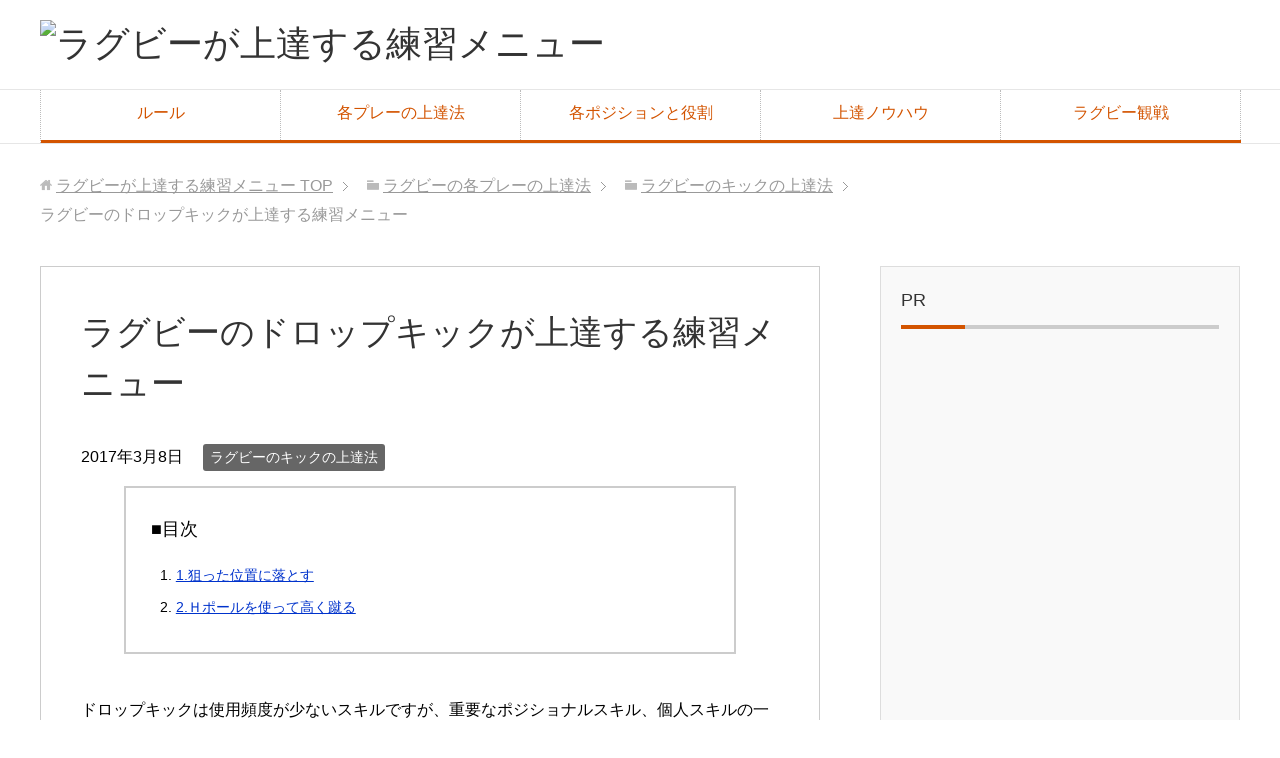

--- FILE ---
content_type: text/html; charset=UTF-8
request_url: https://rugby-practice.click/play/kick/drop-kick-2/
body_size: 7215
content:
<!DOCTYPE html>
<html lang="ja"
      class="col2">
<head prefix="og: http://ogp.me/ns# fb: http://ogp.me/ns/fb#">

    <title>ラグビーのドロップキックが上達する練習メニュー | ラグビーが上達する練習メニュー</title>
    <meta charset="UTF-8">
    <meta http-equiv="X-UA-Compatible" content="IE=edge">
	        <meta name="viewport" content="width=device-width, initial-scale=1.0">
			            <meta name="keywords" content="ラグビー　練習メニュー,ラグビーのキックの上達法">
				            <meta name="description" content="ドロップキックは使用頻度が少ないスキルですが、重要なポジショナルスキル、個人スキルの一つだと私は思います。その理由はまずゲームの開始がドロップキックから始まるからです。 今回紹介する練習メニューは①狙った位置に落とす、② …">
		<link rel="canonical" href="http://rugby-practice.click/play/kick/drop-kick-2/" />
<meta name='robots' content='max-image-preview:large' />
<link rel='dns-prefetch' href='//s.w.org' />
<link rel="alternate" type="application/rss+xml" title="ラグビーが上達する練習メニュー &raquo; フィード" href="https://rugby-practice.click/feed/" />
<link rel="alternate" type="application/rss+xml" title="ラグビーが上達する練習メニュー &raquo; コメントフィード" href="https://rugby-practice.click/comments/feed/" />
<link rel="alternate" type="application/rss+xml" title="ラグビーが上達する練習メニュー &raquo; ラグビーのドロップキックが上達する練習メニュー のコメントのフィード" href="https://rugby-practice.click/play/kick/drop-kick-2/feed/" />
		<script type="text/javascript">
			window._wpemojiSettings = {"baseUrl":"https:\/\/s.w.org\/images\/core\/emoji\/13.1.0\/72x72\/","ext":".png","svgUrl":"https:\/\/s.w.org\/images\/core\/emoji\/13.1.0\/svg\/","svgExt":".svg","source":{"concatemoji":"https:\/\/rugby-practice.click\/wp-includes\/js\/wp-emoji-release.min.js?ver=5.8.12"}};
			!function(e,a,t){var n,r,o,i=a.createElement("canvas"),p=i.getContext&&i.getContext("2d");function s(e,t){var a=String.fromCharCode;p.clearRect(0,0,i.width,i.height),p.fillText(a.apply(this,e),0,0);e=i.toDataURL();return p.clearRect(0,0,i.width,i.height),p.fillText(a.apply(this,t),0,0),e===i.toDataURL()}function c(e){var t=a.createElement("script");t.src=e,t.defer=t.type="text/javascript",a.getElementsByTagName("head")[0].appendChild(t)}for(o=Array("flag","emoji"),t.supports={everything:!0,everythingExceptFlag:!0},r=0;r<o.length;r++)t.supports[o[r]]=function(e){if(!p||!p.fillText)return!1;switch(p.textBaseline="top",p.font="600 32px Arial",e){case"flag":return s([127987,65039,8205,9895,65039],[127987,65039,8203,9895,65039])?!1:!s([55356,56826,55356,56819],[55356,56826,8203,55356,56819])&&!s([55356,57332,56128,56423,56128,56418,56128,56421,56128,56430,56128,56423,56128,56447],[55356,57332,8203,56128,56423,8203,56128,56418,8203,56128,56421,8203,56128,56430,8203,56128,56423,8203,56128,56447]);case"emoji":return!s([10084,65039,8205,55357,56613],[10084,65039,8203,55357,56613])}return!1}(o[r]),t.supports.everything=t.supports.everything&&t.supports[o[r]],"flag"!==o[r]&&(t.supports.everythingExceptFlag=t.supports.everythingExceptFlag&&t.supports[o[r]]);t.supports.everythingExceptFlag=t.supports.everythingExceptFlag&&!t.supports.flag,t.DOMReady=!1,t.readyCallback=function(){t.DOMReady=!0},t.supports.everything||(n=function(){t.readyCallback()},a.addEventListener?(a.addEventListener("DOMContentLoaded",n,!1),e.addEventListener("load",n,!1)):(e.attachEvent("onload",n),a.attachEvent("onreadystatechange",function(){"complete"===a.readyState&&t.readyCallback()})),(n=t.source||{}).concatemoji?c(n.concatemoji):n.wpemoji&&n.twemoji&&(c(n.twemoji),c(n.wpemoji)))}(window,document,window._wpemojiSettings);
		</script>
		<style type="text/css">
img.wp-smiley,
img.emoji {
	display: inline !important;
	border: none !important;
	box-shadow: none !important;
	height: 1em !important;
	width: 1em !important;
	margin: 0 .07em !important;
	vertical-align: -0.1em !important;
	background: none !important;
	padding: 0 !important;
}
</style>
	<link rel='stylesheet' id='wp-block-library-css'  href='https://rugby-practice.click/wp-includes/css/dist/block-library/style.min.css?ver=5.8.12' type='text/css' media='all' />
<link rel='stylesheet' id='keni_base-css'  href='https://rugby-practice.click/wp-content/themes/keni71_wp_corp_orange_202008111448/base.css?ver=5.8.12' type='text/css' media='all' />
<link rel='stylesheet' id='keni_rwd-css'  href='https://rugby-practice.click/wp-content/themes/keni71_wp_corp_orange_202008111448/rwd.css?ver=5.8.12' type='text/css' media='all' />
<script type='text/javascript' src='https://rugby-practice.click/wp-includes/js/jquery/jquery.min.js?ver=3.6.0' id='jquery-core-js'></script>
<script type='text/javascript' src='https://rugby-practice.click/wp-includes/js/jquery/jquery-migrate.min.js?ver=3.3.2' id='jquery-migrate-js'></script>
<link rel="https://api.w.org/" href="https://rugby-practice.click/wp-json/" /><link rel="alternate" type="application/json" href="https://rugby-practice.click/wp-json/wp/v2/posts/338" /><link rel="EditURI" type="application/rsd+xml" title="RSD" href="https://rugby-practice.click/xmlrpc.php?rsd" />
<link rel="wlwmanifest" type="application/wlwmanifest+xml" href="https://rugby-practice.click/wp-includes/wlwmanifest.xml" /> 
<meta name="generator" content="WordPress 5.8.12" />
<link rel='shortlink' href='https://rugby-practice.click/?p=338' />
<link rel="alternate" type="application/json+oembed" href="https://rugby-practice.click/wp-json/oembed/1.0/embed?url=https%3A%2F%2Frugby-practice.click%2Fplay%2Fkick%2Fdrop-kick-2%2F" />
<link rel="alternate" type="text/xml+oembed" href="https://rugby-practice.click/wp-json/oembed/1.0/embed?url=https%3A%2F%2Frugby-practice.click%2Fplay%2Fkick%2Fdrop-kick-2%2F&#038;format=xml" />
        <link rel="shortcut icon" type="image/x-icon" href="https://rugby-practice.click/wp-content/themes/keni71_wp_corp_orange_202008111448/favicon.ico">
        <link rel="apple-touch-icon" href="https://rugby-practice.click/wp-content/themes/keni71_wp_corp_orange_202008111448/images/apple-touch-icon.png">
        <link rel="apple-touch-icon-precomposed"
              href="https://rugby-practice.click/wp-content/themes/keni71_wp_corp_orange_202008111448/images/apple-touch-icon.png">
        <link rel="icon" href="https://rugby-practice.click/wp-content/themes/keni71_wp_corp_orange_202008111448/images/apple-touch-icon.png">
	    <!--[if lt IE 9]>
    <script src="https://rugby-practice.click/wp-content/themes/keni71_wp_corp_orange_202008111448/js/html5.js"></script><![endif]-->
	

</head>
    <body class="post-template-default single single-post postid-338 single-format-standard">
	
    <div class="container">
        <header id="top" class="site-header ">
            <div class="site-header-in">
                <div class="site-header-conts">
					                        <p class="site-title"><a
                                    href="https://rugby-practice.click"><img src="http://rugby-practice.click/wp-content/uploads/2018/04/rugbysitebanner.jpg" alt="ラグビーが上達する練習メニュー" /></a>
                        </p>
					                </div>
            </div>
			                <!--▼グローバルナビ-->
                <nav class="global-nav">
                    <div class="global-nav-in">
                        <div class="global-nav-panel"><span class="btn-global-nav icon-gn-menu">メニュー</span></div>
                        <ul id="menu">
							<li class="menu-item menu-item-type-post_type menu-item-object-page menu-item-689"><a href="https://rugby-practice.click/rule/">ルール</a></li>
<li class="menu-item menu-item-type-taxonomy menu-item-object-category current-post-ancestor menu-item-has-children menu-item-123"><a href="https://rugby-practice.click/category/play/">各プレーの上達法</a>
<ul class="sub-menu">
	<li class="menu-item menu-item-type-post_type menu-item-object-page menu-item-702"><a href="https://rugby-practice.click/handling/">ハンドリング・キャッチ</a></li>
	<li class="menu-item menu-item-type-post_type menu-item-object-page menu-item-720"><a href="https://rugby-practice.click/%e3%83%a9%e3%82%b0%e3%83%93%e3%83%bc%e3%81%ae%e3%82%ad%e3%83%83%e3%82%af/">キック</a></li>
	<li class="menu-item menu-item-type-post_type menu-item-object-page menu-item-727"><a href="https://rugby-practice.click/tackle/">タックル</a></li>
	<li class="menu-item menu-item-type-post_type menu-item-object-page menu-item-739"><a href="https://rugby-practice.click/pass/">パス</a></li>
	<li class="menu-item menu-item-type-post_type menu-item-object-page menu-item-738"><a href="https://rugby-practice.click/step/">ステップ</a></li>
	<li class="menu-item menu-item-type-post_type menu-item-object-page menu-item-743"><a href="https://rugby-practice.click/%e3%83%a9%e3%82%b0%e3%83%93%e3%83%bc%e3%81%ae%e3%82%b9%e3%82%af%e3%83%a9%e3%83%a0%e3%82%84%e3%83%a2%e3%83%bc%e3%83%ab/">スクラム/モール</a></li>
	<li class="menu-item menu-item-type-post_type menu-item-object-page menu-item-747"><a href="https://rugby-practice.click/rack/">ラック</a></li>
	<li class="menu-item menu-item-type-post_type menu-item-object-page menu-item-751"><a href="https://rugby-practice.click/defense/">ディフェンス</a></li>
</ul>
</li>
<li class="menu-item menu-item-type-post_type menu-item-object-page menu-item-715"><a href="https://rugby-practice.click/position/">各ポジションと役割</a></li>
<li class="menu-item menu-item-type-post_type menu-item-object-page menu-item-709"><a href="https://rugby-practice.click/progress/">上達ノウハウ</a></li>
<li class="menu-item menu-item-type-post_type menu-item-object-page menu-item-693"><a href="https://rugby-practice.click/watching/">ラグビー観戦</a></li>
                        </ul>
                    </div>
                </nav>
                <!--▲グローバルナビ-->
			        </header>
		        <!--▲サイトヘッダー-->

<div class="main-body">
<div class="main-body-in">

		<nav class="breadcrumbs">
			<ol class="breadcrumbs-in" itemscope itemtype="http://schema.org/BreadcrumbList">
				<li class="bcl-first" itemprop="itemListElement" itemscope itemtype="http://schema.org/ListItem">
	<a itemprop="item" href="https://rugby-practice.click"><span itemprop="name">ラグビーが上達する練習メニュー</span> TOP</a>
	<meta itemprop="position" content="1" />
</li>
<li itemprop="itemListElement" itemscope itemtype="http://schema.org/ListItem">
	<a itemprop="item" href="https://rugby-practice.click/category/play/"><span itemprop="name">ラグビーの各プレーの上達法</span></a>
	<meta itemprop="position" content="2" />
</li>
<li itemprop="itemListElement" itemscope itemtype="http://schema.org/ListItem">
	<a itemprop="item" href="https://rugby-practice.click/category/play/kick/"><span itemprop="name">ラグビーのキックの上達法</span></a>
	<meta itemprop="position" content="3" />
</li>
<li class="bcl-last">ラグビーのドロップキックが上達する練習メニュー</li>
			</ol>
		</nav>
	
	<!--▼メインコンテンツ-->
	<main>
	<div class="main-conts">

		<!--記事-->
		<article id="post-338" class="section-wrap post-338 post type-post status-publish format-standard category-kick">
			<div class="section-in">

			<header class="article-header">
				<h1 class="section-title" itemprop="headline">ラグビーのドロップキックが上達する練習メニュー</h1>
				<p class="post-date"><time datetime="2017-03-08" itemprop="datePublished" content="2017-03-08" >2017年3月8日</time></p>
				<meta itemprop="dateModified" content="2017-03-08">
								<div class="post-cat">
<span class="cat cat007" style="background-color: #666;"><a href="https://rugby-practice.click/category/play/kick/" style="color: #FFF;">ラグビーのキックの上達法</a></span>

</div>
							</header>

			<div class="article-body">
			<p>ドロップキックは使用頻度が少ないスキルですが、重要なポジショナルスキル、個人スキルの一つだと私は思います。その理由はまずゲームの開始がドロップキックから始まるからです。</p>
<p>今回紹介する練習メニューは①狙った位置に落とす、②Ｈポールを使って高く蹴る。の２点です。</p>
<br />
<h3>1.狙った位置に落とす</h3>
<p>ドロップキックの時に狙った位置へ蹴るのは難しいと思います。それは一度地面に落とすのでボールの特性上難しい、ですが狙った位置に落とすことができればゲームの最初、キックオフから流れに乗ることができる１つのきっかけとなります。</p>
<p>まずは三角形を作ってもらい、３人でドロップキックを蹴るのですが最初は近くから始め、コントロールのみを意識したドロップキックを行います。</p>
<p>近い場所からミスが多くなれば遠くなれば、もっとミスをする可能性は増えてきますので、確実に外さない位置で始めだんだん外に広がりながら蹴ります。</p>
<p>ドロップキックの上達のコツは、以前紹介したスクリューキック同様落とす場所を同じにする事だと思います。落とす場所が同じなら同じようにボールは返ってきます。</p>
<p>そこに当てる場所が同じで力が同じなら必ず同じ場所に飛んでいきます。昨年話題になったルーティーンは同じように行動する事により同じ場所に蹴る事が出来るからです。</p>
<p>まったく同じ場所にキックを落とすことはかなり難しいです。しかしある程度同じ場所に落とせればプロのキッカーでもかなり優秀です。同じ場所に同じようにキックを蹴れることがドロップキックの上達のコツです。</p>
<br />
<h3>2.Ｈポールを使って高く蹴る</h3>
<p>続いて紹介させて頂く練習方法はＨポールを使った練習になります。ラグビーのキックオフはドロップキックから始まりますが、ボールを獲得する時に大切なのは狙った位置に落とす事だけではありません。</p>
<p>ドロップキックで高さを出すことによ、りボールが浮いている時間相手との距離を縮める事ができるのです。ラグビーのルール上キックオフからならば１０ｍ離れなければいけません。</p>
<p>つまり１０ｍを走れる分だけ、ボールを空中に浮かす必要があります。１０ｍを走っても余裕があれば、その後の行動にも余裕が生まれます。ドロップキックでは高さも必要なのです。</p>
<p>練習方法は簡単です。Ｈポールを挟み横のポールを超えるように蹴りあいます。ボールが低ければポールの下を通りますし、高ければポールの上を超えていきますもっと上達して慣れてくれば、なにか高い建物の上を通してもいいかもしれません。</p>
<p>ドロップキックを使う場面はラグビーの試合中で言えば３種類しかありません。１つはキックオフ、２つ目はドロップアウト、３つ目はフィールドプレー中のドロップショットです。</p>
<p>ですが、使用頻度以上の重要性がドロップアウトにはあると私は思っています。特にドロップショットは得点を入れるチャンスが数倍に膨れ上がると思います。しかしドロップショットはプレッシャーがものすごくかかったり、様々な障害があるので難しいスキルの一つです。</p>
			</div><!--article-body-->

						
						<div class="page-nav-bf cont-nav">
<p class="page-nav-next">「<a href="https://rugby-practice.click/play/kick/conversion-kick-2/" rel="next">ラグビーのコンバージョンキックが上達する練習メニュー</a>」</p>
<p class="page-nav-prev">「<a href="https://rugby-practice.click/basic/kick-type/" rel="prev">キックの種類｜ラグビーが上達する練習メニュー</a>」</p>
			</div>
			
			<section id="comments" class="comments-area">
			
<!-- You can start editing here. -->


			<!-- If comments are open, but there are no comments. -->

	 	<div id="respond" class="comment-respond">
		<h3 id="reply-title" class="comment-reply-title">コメントを残す <small><a rel="nofollow" id="cancel-comment-reply-link" href="/play/kick/drop-kick-2/#respond" style="display:none;">コメントをキャンセル</a></small></h3><form action="https://rugby-practice.click/wp-comments-post.php" method="post" id="commentform" class="comment-form" novalidate><div class="comment-form-author"><p><label for="author"><small>名前 <span class="required"> (必須) </span></small></label></p><p><input id="author" class="w50" name="author" type="text" value="" size="30" aria-required='true' /></p></div>
<div class="comment-form-email comment-form-mail"><p><label for="email"><small>メールアドレス（公開されません） <span class="required"> (必須) </span></small></label></p> <p><input id="email" class="w50" name="email" type="email" value="" size="30" aria-required='true' /></p></div>
<div class="comment-form-url"><p><label for="url"><small>ウェブサイト</small></label></p><p><input id="url" class="w50" name="url" type="url" value="" size="30" /></p></div>
<p class="comment-form-cookies-consent"><input id="wp-comment-cookies-consent" name="wp-comment-cookies-consent" type="checkbox" value="yes" /> <label for="wp-comment-cookies-consent">次回のコメントで使用するためブラウザーに自分の名前、メールアドレス、サイトを保存する。</label></p>
<p><img src="https://rugby-practice.click/wp-content/plugins/siteguard/really-simple-captcha/tmp/368987462.png" alt="CAPTCHA"></p><p><label for="siteguard_captcha">上に表示された文字を入力してください。</label><br /><input type="text" name="siteguard_captcha" id="siteguard_captcha" class="input" value="" size="10" aria-required="true" /><input type="hidden" name="siteguard_captcha_prefix" id="siteguard_captcha_prefix" value="368987462" /></p><p class="comment-form-comment m0-b"><label for="comment"><small>コメント</small></label></p><p><textarea id="comment" name="comment" class="w90" cols="45" rows="8" maxlength="65525" aria-required="true" required="required"></textarea></p><p class="form-submit"><p class="al-c"><button name="submit" type="submit" id="submit" class="submit btn btn-form01" value="コメントを送信"><span>コメント送信</span></button></p> <input type='hidden' name='comment_post_ID' value='338' id='comment_post_ID' />
<input type='hidden' name='comment_parent' id='comment_parent' value='0' />
</p><p style="display: none;"><input type="hidden" id="akismet_comment_nonce" name="akismet_comment_nonce" value="f332ef0ec5" /></p><p style="display: none !important;"><label>&#916;<textarea name="ak_hp_textarea" cols="45" rows="8" maxlength="100"></textarea></label><input type="hidden" id="ak_js" name="ak_js" value="128"/><script>document.getElementById( "ak_js" ).setAttribute( "value", ( new Date() ).getTime() );</script></p></form>	</div><!-- #respond -->
				</section>

			</div><!--section-in-->
		</article><!--記事-->


	</div><!--main-conts-->
	</main>
	<!--▲メインコンテンツ-->

	    <!--▼サブコンテンツ-->
    <aside class="sub-conts sidebar">
		<section id="text-5" class="section-wrap widget-conts widget_text"><div class="section-in"><h3 class="section-title">PR</h3>			<div class="textwidget"><script async src="//pagead2.googlesyndication.com/pagead/js/adsbygoogle.js"></script>
<!-- レスポンシブ広告001 -->
<ins class="adsbygoogle"
     style="display:block"
     data-ad-client="ca-pub-6347694067285163"
     data-ad-slot="2576318931"
     data-ad-format="auto"></ins>
<script>
(adsbygoogle = window.adsbygoogle || []).push({});
</script>
</div>
		</div></section><section id="nav_menu-2" class="section-wrap widget-conts widget_nav_menu"><div class="section-in"><h3 class="section-title">カテゴリー</h3><div class="menu-%e3%82%b5%e3%82%a4%e3%83%89%e3%83%a1%e3%83%8b%e3%83%a5%e3%83%bc-container"><ul id="menu-%e3%82%b5%e3%82%a4%e3%83%89%e3%83%a1%e3%83%8b%e3%83%a5%e3%83%bc-2" class="menu"><li class="menu-item menu-item-type-post_type menu-item-object-page menu-item-689"><a href="https://rugby-practice.click/rule/">ルール</a></li>
<li class="menu-item menu-item-type-taxonomy menu-item-object-category current-post-ancestor menu-item-has-children menu-item-123"><a href="https://rugby-practice.click/category/play/">各プレーの上達法</a>
<ul class="sub-menu">
	<li class="menu-item menu-item-type-post_type menu-item-object-page menu-item-702"><a href="https://rugby-practice.click/handling/">ハンドリング・キャッチ</a></li>
	<li class="menu-item menu-item-type-post_type menu-item-object-page menu-item-720"><a href="https://rugby-practice.click/%e3%83%a9%e3%82%b0%e3%83%93%e3%83%bc%e3%81%ae%e3%82%ad%e3%83%83%e3%82%af/">キック</a></li>
	<li class="menu-item menu-item-type-post_type menu-item-object-page menu-item-727"><a href="https://rugby-practice.click/tackle/">タックル</a></li>
	<li class="menu-item menu-item-type-post_type menu-item-object-page menu-item-739"><a href="https://rugby-practice.click/pass/">パス</a></li>
	<li class="menu-item menu-item-type-post_type menu-item-object-page menu-item-738"><a href="https://rugby-practice.click/step/">ステップ</a></li>
	<li class="menu-item menu-item-type-post_type menu-item-object-page menu-item-743"><a href="https://rugby-practice.click/%e3%83%a9%e3%82%b0%e3%83%93%e3%83%bc%e3%81%ae%e3%82%b9%e3%82%af%e3%83%a9%e3%83%a0%e3%82%84%e3%83%a2%e3%83%bc%e3%83%ab/">スクラム/モール</a></li>
	<li class="menu-item menu-item-type-post_type menu-item-object-page menu-item-747"><a href="https://rugby-practice.click/rack/">ラック</a></li>
	<li class="menu-item menu-item-type-post_type menu-item-object-page menu-item-751"><a href="https://rugby-practice.click/defense/">ディフェンス</a></li>
</ul>
</li>
<li class="menu-item menu-item-type-post_type menu-item-object-page menu-item-715"><a href="https://rugby-practice.click/position/">各ポジションと役割</a></li>
<li class="menu-item menu-item-type-post_type menu-item-object-page menu-item-709"><a href="https://rugby-practice.click/progress/">上達ノウハウ</a></li>
<li class="menu-item menu-item-type-post_type menu-item-object-page menu-item-693"><a href="https://rugby-practice.click/watching/">ラグビー観戦</a></li>
</ul></div></div></section><section id="text-4" class="section-wrap widget-conts widget_text"><div class="section-in"><h3 class="section-title">PR</h3>			<div class="textwidget"><script async src="//pagead2.googlesyndication.com/pagead/js/adsbygoogle.js"></script>
<!-- レスポンシブ広告001 -->
<ins class="adsbygoogle"
     style="display:block"
     data-ad-client="ca-pub-6347694067285163"
     data-ad-slot="2576318931"
     data-ad-format="auto"></ins>
<script>
(adsbygoogle = window.adsbygoogle || []).push({});
</script>
</div>
		</div></section>    </aside>
    <!--▲サブコンテンツ-->

	
</div>
</div>

<!--▼サイトフッター-->
<footer class="site-footer">
	<div class="site-footer-in">
	<div class="site-footer-conts">
	</div>
	</div>
	<div class="copyright">
		<p><small>(C) 2016 ラグビーが上達する練習メニュー</small></p>
	</div>
</footer>
<!--▲サイトフッター-->


<!--▼ページトップ-->
<p class="page-top"><a href="#top"><img class="over" src="https://rugby-practice.click/wp-content/themes/keni71_wp_corp_orange_202008111448/images/common/page-top_off.png" width="80" height="80" alt="ページの先頭へ"></a></p>
<!--▲ページトップ-->

</div><!--container-->

<script type='text/javascript' src='https://rugby-practice.click/wp-content/themes/keni71_wp_corp_orange_202008111448/js/socialButton.js?ver=5.8.12' id='my-social-js'></script>
<script type='text/javascript' src='https://rugby-practice.click/wp-content/themes/keni71_wp_corp_orange_202008111448/js/keni_toc.js?ver=5.8.12' id='my-toc-js'></script>
<script type='text/javascript' src='https://rugby-practice.click/wp-content/themes/keni71_wp_corp_orange_202008111448/js/utility.js?ver=5.8.12' id='my-utility-js'></script>
<script type='text/javascript' src='https://rugby-practice.click/wp-includes/js/wp-embed.min.js?ver=5.8.12' id='wp-embed-js'></script>
	

</body>
</html>

--- FILE ---
content_type: text/html; charset=utf-8
request_url: https://www.google.com/recaptcha/api2/aframe
body_size: 258
content:
<!DOCTYPE HTML><html><head><meta http-equiv="content-type" content="text/html; charset=UTF-8"></head><body><script nonce="EjS00_3vXA3inT75q3AcxA">/** Anti-fraud and anti-abuse applications only. See google.com/recaptcha */ try{var clients={'sodar':'https://pagead2.googlesyndication.com/pagead/sodar?'};window.addEventListener("message",function(a){try{if(a.source===window.parent){var b=JSON.parse(a.data);var c=clients[b['id']];if(c){var d=document.createElement('img');d.src=c+b['params']+'&rc='+(localStorage.getItem("rc::a")?sessionStorage.getItem("rc::b"):"");window.document.body.appendChild(d);sessionStorage.setItem("rc::e",parseInt(sessionStorage.getItem("rc::e")||0)+1);localStorage.setItem("rc::h",'1768990891446');}}}catch(b){}});window.parent.postMessage("_grecaptcha_ready", "*");}catch(b){}</script></body></html>